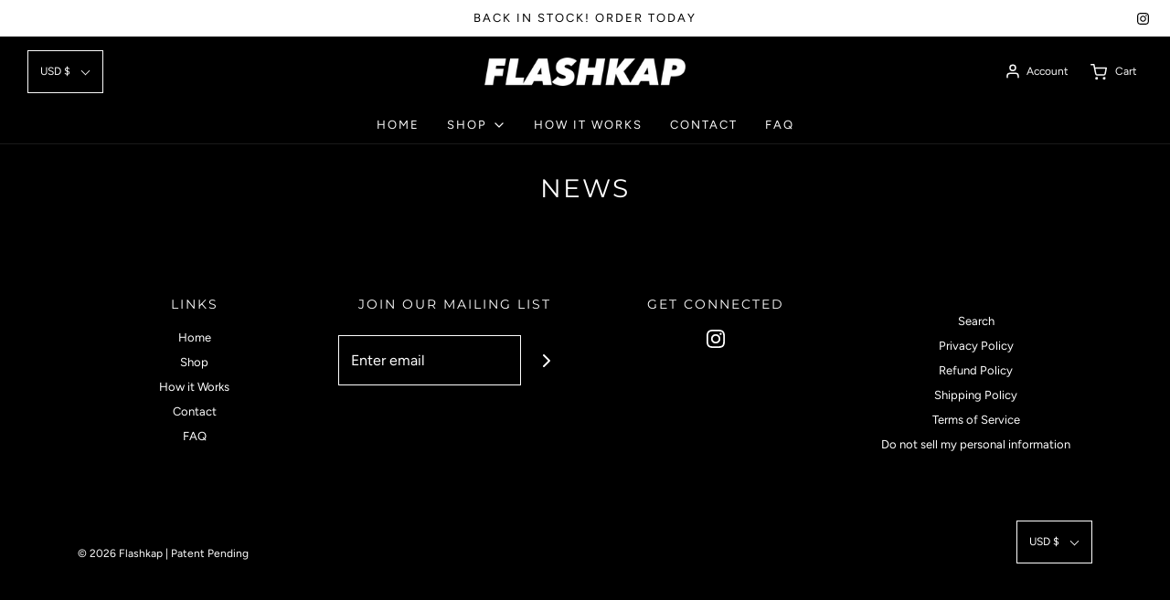

--- FILE ---
content_type: text/css
request_url: https://flashkap.com/cdn/shop/t/20/assets/custom.css?v=85731549155086895971642986471
body_size: -668
content:
.dropdown-menu{font-size:13px}
/*# sourceMappingURL=/cdn/shop/t/20/assets/custom.css.map?v=85731549155086895971642986471 */
